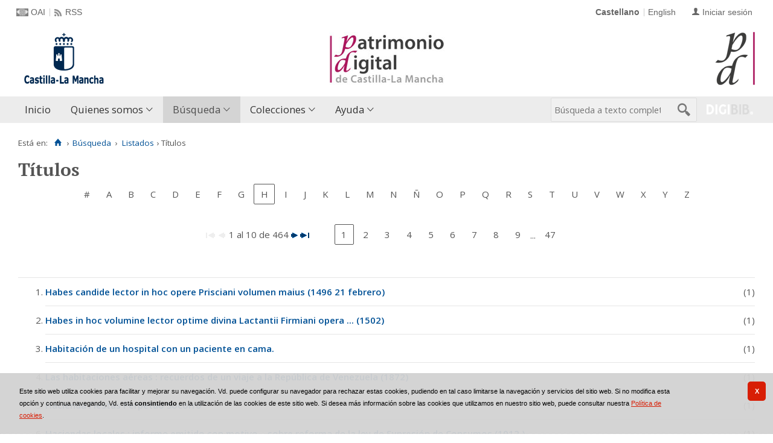

--- FILE ---
content_type: text/html;charset=UTF-8
request_url: https://patrimoniodigital.castillalamancha.es/es/consulta/indice_campo.do?campo=idtitulo&posicion=1&letra=H
body_size: 8345
content:
<!DOCTYPE html>
<html lang="es">
<head>
               
        
        
        
        
 
 

   
   
  

   
   
 
 

    
        
    <meta charset="UTF-8">
<meta http-equiv="Content-Type" content="text/html; charset=UTF-8" />

    
        <script type="text/javascript" src="/ruxitagentjs_ICA7NVfqrux_10327251022105625.js" data-dtconfig="app=6d28c5ca9a4e1ef9|owasp=1|featureHash=ICA7NVfqrux|rdnt=1|uxrgce=1|cuc=zd8e90he|mel=100000|expw=1|dpvc=1|lastModification=1768993138135|postfix=zd8e90he|tp=500,50,0|srbbv=2|agentUri=/ruxitagentjs_ICA7NVfqrux_10327251022105625.js|reportUrl=/rb_bf82769wsq|rid=RID_818810603|rpid=-1514771671|domain=castillalamancha.es"></script><script>
        window.root = "..";
        window.root_i18n = "../../i18n";
        window.root_noi18n = "../..";
        window.rootBase = "../..";
        window.debug = false;
        window.embed = false;
        window.lang = "es";
        window.webPortal= "public";
        window.prefijoWeb = "https://patrimoniodigital.castillalamancha.es/es/";         window.prefijoWebNoLang = "https://patrimoniodigital.castillalamancha.es/";         window.prefijoWebMultiidioma = "https://patrimoniodigital.castillalamancha.es/es/";     </script>

        
            <title>Patrimonio Digital de Castilla-La Mancha &gt; 
                                     Búsqueda
                                &rsaquo;
                            Listados
                                &rsaquo;
                            Títulos
            </title>

        <link href="../../i18n/css/fonts/OpenSans.css" rel="stylesheet">

    <link href="../../i18n/css/fonts/PTSerif.css" rel="stylesheet">


    <link href="../../i18n/css/fonts/ionicons.css" rel="stylesheet">

        

<script src="../../js/clientinfo.js"></script>
<script>
  ClientInfo.setDetectedBrowser("CHROME");
  ClientInfo.setMajorVersion(parseInt("131"));
  ClientInfo.setDetectedOS("OSX");
  ClientInfo.setMobile(false);
</script>

<script src="../../js/vendor/jquery.min.js"></script>
<script src="../../js/vendor/jquery-ui.min.js"></script>
<script>jQuery.noConflict();</script>


<script src="../../js/vendor/clipboard.min.js"></script>
<script defer src="../../js/vendor/bootstrap_vm.js"></script>

<script defer src="../../js/vendor/moment-with-locales.min.js"></script>
<script defer src="../../js/vendor/chosen.jquery.min.js"></script>

<script src="../../js/comun/digiweb.js?v=dba9c9c1"></script>

<script defer src="../../js/main.js?v=dba9c9c1"></script>

        

        
              

                    
                             
         
 
            
            
            <script src="../../i18n/js/accessible_menu.js"></script>
    
        <link href="../../i18n/css/comun/comun_base.css" rel="stylesheet" >
    <link href="../../i18n/css/comun/comun_all.css" rel="stylesheet" >

<link href="../../i18n/css/stylecookies.css" rel="stylesheet" >


        

            <script src="../../i18n/js/comun_all.js"></script>
    
        
    <script>
        (function() {
            jQuery(document).ready(function(){
                jQuery.post("../accesos/registrar_primera_visita.do");
            });
        })();
    </script>
    
        <link href="../../i18n/css/estilos_personalizacion.css" rel="stylesheet" type="text/css" />
<link rel="alternate" type="application/rss+xml" title="RSS" href="../perfiles/rss.do?id=0" />
<link rel="alternate" type="application/rss+xml" title="RSS Noticias" href="../cms/rss.do?id=novedades/noticias" />

<meta name="DC.title" lang="es" content="Patrimonio Digital de Castilla-La Mancha"/> 
<meta name="DC.title" lang="en" content="Patrimonio Digital de Castilla-La Mancha"/> 
<meta name="DC.subject" lang="es" content="Biblioteca Digital; Biblioteca Virtual; Red de Bibliotecas de Castilla-La Mancha; Manuscritos; Fotografías; Planos; Carteles; Cartografía; Historia; Castilla-La Mancha; España; Europa; Hemeroteca; Publicaciones seriadas; Publicaciones periódicas; Prensa; Digitalización; Preservación; Europeana Data Model; EDM; Linked Open Data; RDF; OAI-PMH; Libros impresos; Libros antiguos; Folletos;  Revistas; Periódicos; Materiales gráficos; Grabados; Láminas; Bibliotecas Públicas del Estado; Biblioteca de Castilla-La Mancha; Colección Borbón-Lorenzana; Videograbaciones; Grabaciones sonoras; Fondos audiovisuales; Fondos sonoros; Tradición oral; Historia oral; Archivo de la Imagen; Archivo de la Palabra; Archivos Históricos Provinciales; Archivos Históricos Provinciales de Castilla-La Mancha; Fondos fotográficos; Colecciones fotográficas; Fotografía histórica; Fondo Rodríguez; Casa Rodríguez; Pedro Román; Fondo Luis Escobar; Fondo Julián Collado; Fondo Brigadas Internacionales; Asociación de Amigos de las Brigadas Internacionales; AABI; General Walter; Hans Landauer; Fondo Goñi; Agrupación Fotográfica de Guadalajara; Fondo los Legados de la Tierra"/>
<meta name="DC.subject" lang="en" content="Digital Library; Virtual Library; Red de Bibliotecas de Castilla-La Mancha; Manuscripts; Photographs; Plans; Posters; Cartography; History; Castilla-La Mancha; Spain; Europe; Newspaper Library; Serials; Periódicals; Press; Digitization; Preservation; Europeana Data Model; EDM; Linked Open Data; RDF; OAI-PMH; Books; Old books; Ephemera;  Magazines; Graphic Materials; Engravings; Bibliotecas Públicas del Estado; Biblioteca de Castilla-La Mancha; Colección Borbón-Lorenzana; Videos; Sound recordings; Oral tradition; Oral History; Archivo de la Imagen; Archivo de la Palabra; Archivos Históricos Provinciales; Archivos Históricos Provinciales de Castilla-La Mancha; Photographic collections; Historical photography; Fondo Rodríguez; Casa Rodríguez; Pedro Román; Fondo Luis Escobar; Fondo Julián Collado; Fondo Brigadas Internacionales; Asociación de Amigos de las Brigadas Internacionales; AABI; General Walter; Hans Landauer; Fondo Goñi; Agrupación Fotográfica de Guadalajara; Legados de la Tierra"/>
<meta name="DC.description" lang="es" content="Descubre fondos bibliográficos y documentos antiguos, valiosos y curiosos digitalizados en el repositorio Patrimonio Digital de Castilla-La Mancha, formado por el Biblioteca Digital de Castilla-La Mancha, el Archivo de la Imagen y el Archivo de la Palabra, en su misión de difundir y preservar digitalmente el riquísimo acervo bibliográfico y documental que se conserva en archivos y bibliotecas. Gracias a la digitalización y a la asignación de metadatos se da un importante paso hacia la preservación digital de unos materiales bibliográficos y documentales al facilitar su consulta y difusión sin que los materiales originales sufran deterioros causados por el uso."/>
<meta name="DC.description" lang="en" content="Bibliographic collections and ancient, valuable and curious documents digitized can be discovered in Patrimonio Digital de Castilla-La Mancha repository, composeded by Biblioteca Digital de Castilla-La Mancha, Archivo de la Imagen and Archivo de la palabra, in its mission to digitally disseminate and preserve the very rich bibliographic and documentary collections kept in archives and libraries. Thanks to digitization and the metadata assignment an important step is taken towards the digital preservation of bibliographic and documentary materials by improve the search and dissemination without the original materials suffering deterioration by use." />
<meta name="DC.language" content="es" />
<meta name="DC.language" content="en" />
<meta name="DC.coverage" content="Castilla-La Mancha" />
<meta name="DC.creator" lang="es" content="Consejería de Educación, Cultura y Deportes. Viceconsejería de Cultura y Deportes"/>
<meta name="DC.creator" lang="en" content="Council of Education, Culture and Sports. Vice Council of Culture and Sports"/>
<meta name="DC.publisher" lang="es" content="DIGIBÍS"/>
<meta name="DC.date" scheme="DCTERMS.W3CDTF" content="2008-10-30"/>
<meta name="DC.type" scheme="DCTERMS.DCMIType" content="Text"/>
<meta name="DC.type" scheme="DCTERMS.DCMIType" content="Image"/>
<meta name="DC.format" content="text/html; charset=UTF-8"/>
<meta name="DC.identifier" scheme="DCTERMS.URI" content="https://patrimoniodigital.castillalamancha.es/" />

<!-- Para Twitter Card -->
<meta name="twitter:card" content="summary" />
<meta name="twitter:title" content="Biblioteca Digital de Castilla-La Mancha" />
<meta name="twitter:description" content="Descubre fondos bibliográficos y documentos antiguos, valiosos y curiosos digitalizados en el repositorio Patrimonio Digital de Castilla-La Mancha, formado por la Biblioteca Digital de Castilla-La Mancha, el Archivo de la Imagen y el Archivo de la Palabra, en su misión de difundir y preservar digitalmente el riquísimo acervo bibliográfico y documental que se conserva en archivos y bibliotecas. Gracias a la digitalización y a la asignación de metadatos se da un importante paso hacia la preservación digital de unos materiales bibliográficos y documentales al facilitar su consulta y difusión sin que los materiales originales sufran deterioros causados por el uso."/>
<meta name="twitter:image:src" content="https://patrimoniodigital.castillalamancha.es/i18n/img/header/logo.png" />

<!-- Para Facebook y otros -->
<meta property="og:type" content="website" />
<meta property="og:title" content="Biblioteca Digital de Castilla-La Mancha" />
<meta property="og:description" content="Descubre fondos bibliográficos y documentos antiguos, valiosos y curiosos digitalizados en el repositorio Patrimonio Digital de Castilla-La Mancha, formado por la Biblioteca Digital de Castilla-La Mancha, el Archivo de la Imagen y el Archivo de la Palabra, en su misión de difundir y preservar digitalmente el riquísimo acervo bibliográfico y documental que se conserva en archivos y bibliotecas. Gracias a la digitalización y a la asignación de metadatos se da un importante paso hacia la preservación digital de unos materiales bibliográficos y documentales al facilitar su consulta y difusión sin que los materiales originales sufran deterioros causados por el uso."/>
<meta property="og:image" content="https://patrimoniodigital.castillalamancha.es/i18n/img/header/logo.png" />
<meta property="og:url" content="https://patrimoniodigital.castillalamancha.es/" />

<link rel="icon" href="../../i18n/img/favicon/favicon.ico" type="image/x-icon" >
<link rel="icon" href="../../i18n/img/favicon/favicon.svg" type="image/svg+xml" > 
<link rel="icon" sizes="32x32" href="../../i18n/img/favicon/favicon-32x32.png" type="image/png" >
<link rel="apple-touch-icon" sizes="180x180" href="../../i18n/img/favicon/apple-touch-icon.png" >
<link rel="mask-icon" href="../../i18n/img/favicon/safari-pinned-tab.svg" color="#203965">
<link rel="manifest" href="../../i18n/img/favicon/manifest.json" >
<meta name="msapplication-config" content="../../i18n/img/favicon/browserconfig.xml" >

                                                                    

                                        
    <script src="../../i18n/../js/comun/toggleContainer.js"></script>
                <script src="../../i18n/js/cookies.min.js"></script>
                    <script src="../js/cookies.cdata.js"></script>
                
                                        <link rel="stylesheet" href="../../css/default/main.css">
                
    <link href="../../i18n/css/indices.css" rel="stylesheet" type="text/css" />
</head>

<body>
    







        
       
            
        <div id="pagina">
    
             <div id="menu_public">      <div id="menu_lista_titulos">     
            <div class="pre-header">
    <div class="content--wide">
                

<ul class="pre-header__list utility-links">
<li class="pre-header__item"><a class="pre-header__link oai" href="../ayuda/oai.do" title="Repositorio OAI" ><span>OAI</span></a></li><li class="pre-header__item"><a class="pre-header__link rss" href="../ayuda/rss.do" title="RSS del Catálogo" ><span>RSS</span></a></li></ul>
                            
                    



<ul class="pre-header__list dropdown login__link">
  <li class="pre-header__item"><a class="pre-header__link user icon-text" href="..&#x2f;seguridad&#x2f;form_login.do&#x3f;destino&#x3d;..&#x25;2Fconsulta&#x25;2Findice_campo.do&#x25;3Fcampo&#x25;3Didtitulo&#x25;26posicion&#x25;3D1&#x25;26letra&#x25;3DH"><span>Iniciar sesión</span></a></li></ul>
                            <ul class="pre-header__list languages__list">
                    <li class="pre-header__item languages__item"><span class="pre-header__link languages__link languages__link--selected">Castellano</span></li><li class="pre-header__item languages__item"><a class="pre-header__link languages__link" href="..&#x2f;..&#x2f;en&#x2f;consulta&#x2f;indice_campo.do&#x3f;campo&#x3d;idtitulo&amp;posicion&#x3d;1&amp;letra&#x3d;H" hreflang="en" title="English">English</a></li>            </ul>
    </div>
</div>
<div id="header__wrapper" class="js-header__wrapper">
    
    
        
    <div id="header">
    <div id="header__content" class="content--wide" style='height:96px;background: url(../../i18n/img/header/logo-patrimonio-digital-clm.jpg) #FFF no-repeat top right; background-origin: content-box; background-size: auto 100%;'>
                            <a class="header__logo" href="https://www.castillalamancha.es/" title="Gobierno de Castilla-La Mancha"  target="_blank" style='margin-top: -48px;'>
                <img src="../../i18n/img/header/logo.png" alt="Gobierno de Castilla-La Mancha" height="96">
            </a>
                        <span class="header__title" style='line-height: 96px;'><span class="header__title-inner" style='font-size: 2em;'></span></span>
                                            <a class="header__logo--secondary" href="../../es/inicio/inicio.do" title="Patrimonio Digital de Castilla-La Mancha"  style='margin-top: 4px;' >
                    <img src="../../i18n/img/header/logo-secundary.png" alt="Patrimonio Digital de Castilla-La Mancha" height="88">
                </a>
                        </div>
</div>

        <div id="navbar">
        <div class="content--wide">
                            



    <div role="navigation" aria-label="Menú principal" class="main-nav">
                    <ul role="menubar" aria-hidden="false" class="main-nav__list">
                                                                            
                                                
                                
                                                
                                                
                <li class="main-nav__item " role="menuitem" aria-haspopup="false">
                                                                                        <a href="..&#x2f;inicio&#x2f;inicio.do"  class="main-nav__link"  tabindex="0">Inicio</a>
                                                                            </li>
                                                                    
                                                
                                
                                                
                                                
                <li class="main-nav__item hasdropdown " role="menuitem" aria-haspopup="true">
                            <a href="#"  class="main-nav__link"  tabindex="0">Quienes somos</a>
                                                                                    <ul role="menu" class="main-nav__dropdown">
                                                                                        
                                                
                                
                                                
                                                
                <li class="main-nav__subitem " role="menuitem" aria-haspopup="false">
                                                                            <a href="..&#x2f;contenido&#x2f;presentacion.do"  class="main-nav__sublink"  tabindex="-1">Presentación</a>
                                                                            </li>
                                                                    
                                                
                                
                                                
                                                
                <li class="main-nav__subitem " role="menuitem" aria-haspopup="false">
                                                                            <a href="..&#x2f;contenido&#x2f;contenidos.do"  class="main-nav__sublink"  tabindex="-1">Contenidos</a>
                                                                            </li>
                                                                    
                                                
                                
                                                
                                                
                <li class="main-nav__subitem " role="menuitem" aria-haspopup="false">
                                                                            <a href="..&#x2f;contenido&#x2f;colaboradores.do"  class="main-nav__sublink"  tabindex="-1">Colaboradores</a>
                                                                            </li>
                                                                    
                                                
                                
                                                
                                                
                <li class="main-nav__subitem " role="menuitem" aria-haspopup="false">
                                                                            <a href="..&#x2f;estadisticas&#x2f;estadisticas.do"  class="main-nav__sublink"  tabindex="-1">Estadísticas</a>
                                                                            </li>
                                                                    
                                                
                                
                                                
                                                
                <li class="main-nav__subitem " role="menuitem" aria-haspopup="false">
                                                                            <a href="..&#x2f;contenido&#x2f;condiciones_de_uso.do"  class="main-nav__sublink"  tabindex="-1">Condiciones de uso</a>
                                                                            </li>
                                                </ul>
                                    </li>
                                                                                                                                                                        
                                                                
                                
                                                
                                                
                <li class="main-nav__item active hasdropdown " role="menuitem" aria-haspopup="true">
                            <a href="#"  class="main-nav__link"  tabindex="0">Búsqueda</a>
                                                                                    <ul role="menu" class="main-nav__dropdown">
                                                                                        
                                                
                                
                                                
                                                
                <li class="main-nav__subitem " role="menuitem" aria-haspopup="false">
                                                                            <a href="..&#x2f;consulta&#x2f;busqueda.do"  class="main-nav__sublink"  tabindex="-1">Búsqueda asistida</a>
                                                                            </li>
                                                                                        
                                                                
                                
                                                
                                                
                <li class="main-nav__subitem active hasdropdown " role="menuitem" aria-haspopup="true">
                            <a href="#"  class="main-nav__sublink"  tabindex="-1">Listados</a>
                                                                                    <ul role="menu" class="main-nav__subdropdown">
                                                                                        
                                                
                                
                                                
                                                
                <li class="main-nav__subitem " role="menuitem" aria-haspopup="false">
                                                                            <a href="..&#x2f;consulta&#x2f;indice_campo.do&#x3f;campo&#x3d;idautor"  class="main-nav__sublink"  tabindex="-1">Autores</a>
                                                                            </li>
                                                                    
                                                                
                                
                                                
                                                
                <li class="main-nav__subitem active " role="menuitem" aria-haspopup="false">
                                                                            <a href="..&#x2f;consulta&#x2f;indice_campo.do&#x3f;campo&#x3d;idtitulo"  class="main-nav__sublink"  tabindex="-1">Títulos</a>
                                                                            </li>
                                                                    
                                                
                                
                                                
                                                
                <li class="main-nav__subitem " role="menuitem" aria-haspopup="false">
                                                                            <a href="..&#x2f;consulta&#x2f;indices.do&#x3f;idTema&#x3d;2&amp;idRoot&#x3d;2&amp;nivel_arbol&#x3d;1"  class="main-nav__sublink"  tabindex="-1">Lugares</a>
                                                                            </li>
                                                                    
                                                
                                
                                                
                                                
                <li class="main-nav__subitem " role="menuitem" aria-haspopup="false">
                                                                            <a href="..&#x2f;consulta&#x2f;indice_campo.do&#x3f;campo&#x3d;idmateria"  class="main-nav__sublink"  tabindex="-1">Materias</a>
                                                                            </li>
                                                                    </ul>
                                    </li>
                                                                    </ul>
                                    </li>
                                                                    
                                                
                                
                                                
                                                
                <li class="main-nav__item hasdropdown " role="menuitem" aria-haspopup="true">
                            <a href="#"  class="main-nav__link"  tabindex="0">Colecciones</a>
                                                                                    <ul role="menu" class="main-nav__dropdown">
                                                                                        
                                                
                                
                                                
                                                
                <li class="main-nav__subitem hasdropdown " role="menuitem" aria-haspopup="true">
                            <a href="#"  class="main-nav__sublink"  tabindex="-1">Hemeroteca</a>
                                                                                    <ul role="menu" class="main-nav__subdropdown">
                                                                                        
                                                
                                
                                                
                                                
                <li class="main-nav__subitem " role="menuitem" aria-haspopup="false">
                                                                            <a href="..&#x2f;publicaciones&#x2f;listar_cabeceras.do"  class="main-nav__sublink"  tabindex="-1">Listado de publicaciones</a>
                                                                            </li>
                                                                    
                                                
                                
                                                
                                                
                <li class="main-nav__subitem " role="menuitem" aria-haspopup="false">
                                                                            <a href="..&#x2f;publicaciones&#x2f;listar_numeros.do"  class="main-nav__sublink"  tabindex="-1">Búsqueda por calendario</a>
                                                                            </li>
                                                </ul>
                                    </li>
                                                                    
                                                
                                
                                                
                                                
                <li class="main-nav__subitem " role="menuitem" aria-haspopup="false">
                                                                            <a href="..&#x2f;consulta&#x2f;navegacionSecciones.do"  class="main-nav__sublink"  tabindex="-1">Secciones</a>
                                                                            </li>
                                                                                        
                                                
                                
                                                
                                                
                <li class="main-nav__subitem " role="menuitem" aria-haspopup="false">
                                                                            <a href="..&#x2f;contenido&#x2f;exposiciones_virtuales.do"  class="main-nav__sublink"  tabindex="-1">Exposiciones Virtuales</a>
                                                                            </li>
                                                </ul>
                                    </li>
                                                                    
                                                
                                
                                                
                                                
                <li class="main-nav__item hasdropdown " role="menuitem" aria-haspopup="true">
                            <a href="#"  class="main-nav__link"  tabindex="0">Ayuda</a>
                                                                                    <ul role="menu" class="main-nav__dropdown">
                                                                                        
                                                
                                
                                                
                                                
                <li class="main-nav__subitem " role="menuitem" aria-haspopup="false">
                                                                            <a href="..&#x2f;contenido&#x2f;como_buscar.do"  class="main-nav__sublink"  tabindex="-1">Cómo buscar</a>
                                                                            </li>
                                                                    
                                                
                                
                                                
                                                
                <li class="main-nav__subitem " role="menuitem" aria-haspopup="false">
                                                                            <a href="..&#x2f;contenido&#x2f;faq.do"  class="main-nav__sublink"  tabindex="-1">Preguntas frecuentes</a>
                                                                            </li>
                                                </ul>
                                    </li>
                                                                                                                                                                                                                        </ul>
            </div>

                        <div id="nav-tools">
    <div id="nav-search">
                                <div id="nav-search-field">
                <div class="main-search">
                <form id="nav-search-form" name="nav-search-form" action="../consulta/resultados_ocr.do"
                 method="post" rel="nofollow"     >
            
                                        <input type="hidden" name="general_ocr" value="on" />
                                <label for="nav-search-textbox" class="no_soy_visible">Búsqueda a texto completo</label>
        <input type="search" id="nav-search-textbox" name="busq_general" value="" maxlength="128" placeholder="Búsqueda a texto completo"/>

                <input type="submit" id="nav-search-submit" class="submit_boton" value="&#xf2f5;"/>
        </form>
</div>            </div>
                    <ul role="menu" aria-hidden="false" id="nav-search-history" class="main-nav__list"></ul>
    <script src="../../js/queryHistory.js"></script>
    <script>
        "use strict";
        jQuery(document).ready(function() {
            var options = {
              command: "../query/history.do",
              selector: '#nav-search-history',
              title: 'Últimas búsquedas'
            }
            dgb.queryHistory.init(options);
        });
    </script>
    </div>
        <div id="nav-product-logo">
        <a tabindex="-1" href="http://www.digibis.com/software/digibib" target="_blank" title="Sistema Digital de Gestión de Bibliotecas">
            <img src="../../i18n/img/header/digibib_logo.png" alt="DIGIBIB"/>
        </a>
    </div>
</div>
        </div>
    </div>
</div>
    
    <div id="pagina_contenido0">
        
    <div id="pagina_contenido">
                <div id="nav_secondary"> 
            <div class="nav_secondary__content"> 
                <div id="web_route">
                    <span class="span_web_route">
                        <span class="pre-label">Está en:</span>
                        <a class="icon web-route__home" href="../../es/inicio/inicio.do" title="Inicio" aria-label="Inicio"></a>
                        
                                                                            <span class="separator">&rsaquo;</span>
                            
                                       <span class="webroute_primero">
                       <a href="#"  tabindex="0">Búsqueda</a>
                  <span class="separator">&rsaquo;</span>
               </span>
                                                      <a href="#"  tabindex="0">Listados</a>
                                   &rsaquo;
                               <span class="webroute_current">Títulos</span>
                                                                              
                   </span>
                </div>
                           </div>
        </div>
        
                <div id="contenido"  class="contenido_public"  role="main">
            
                                              

        
                
            
    
    
    <h1 title="T&iacute;tulos">T&iacute;tulos</h1>
    
        <div id="indice_campo_idtitulo">
        <div id="indice_campo">
                        








<div class="nav_marco">
            
    <div class="nav_letras">
                                    <span class="nav_letra_impar">
            
                                            <span class="enlace_cambio"><a title="Datos que comienzan por caracteres numéricos o no alfabéticos" href="../consulta/indice_campo.do?campo=idtitulo&amp;posicion=1&amp;letra=%23" class="boton_texto" id="boton_letra_almohadilla">#</a></span>
            
            </span>
                                    <span class="nav_letra_par">
            
                                                <span class="enlace_cambio">                                             <span class="boton_letraA">
                                        <a href="../consulta/indice_campo.do?campo=idtitulo&amp;posicion=1&amp;letra=A"             class="boton_texto" id='boton_letraA'>
                A</a>
                </span>
</span>
            
            </span>
                                    <span class="nav_letra_impar">
            
                                                <span class="enlace_cambio">                                            <span class="boton_letraB">
                                        <a href="../consulta/indice_campo.do?campo=idtitulo&amp;posicion=1&amp;letra=B"             class="boton_texto" id='boton_letraB'>
                B</a>
                </span>
</span>
            
            </span>
                                    <span class="nav_letra_par">
            
                                                <span class="enlace_cambio">                                            <span class="boton_letraC">
                                        <a href="../consulta/indice_campo.do?campo=idtitulo&amp;posicion=1&amp;letra=C"             class="boton_texto" id='boton_letraC'>
                C</a>
                </span>
</span>
            
            </span>
                                    <span class="nav_letra_impar">
            
                                                <span class="enlace_cambio">                                            <span class="boton_letraD">
                                        <a href="../consulta/indice_campo.do?campo=idtitulo&amp;posicion=1&amp;letra=D"             class="boton_texto" id='boton_letraD'>
                D</a>
                </span>
</span>
            
            </span>
                                    <span class="nav_letra_par">
            
                                                <span class="enlace_cambio">                                            <span class="boton_letraE">
                                        <a href="../consulta/indice_campo.do?campo=idtitulo&amp;posicion=1&amp;letra=E"             class="boton_texto" id='boton_letraE'>
                E</a>
                </span>
</span>
            
            </span>
                                    <span class="nav_letra_impar">
            
                                                <span class="enlace_cambio">                                            <span class="boton_letraF">
                                        <a href="../consulta/indice_campo.do?campo=idtitulo&amp;posicion=1&amp;letra=F"             class="boton_texto" id='boton_letraF'>
                F</a>
                </span>
</span>
            
            </span>
                                    <span class="nav_letra_par">
            
                                                <span class="enlace_cambio">                                            <span class="boton_letraG">
                                        <a href="../consulta/indice_campo.do?campo=idtitulo&amp;posicion=1&amp;letra=G"             class="boton_texto" id='boton_letraG'>
                G</a>
                </span>
</span>
            
            </span>
                                    <span class="nav_letra_impar">
            
                            <span class="pagina_actual">H</span>
            
            </span>
                                    <span class="nav_letra_par">
            
                                                <span class="enlace_cambio">                                            <span class="boton_letraI">
                                        <a href="../consulta/indice_campo.do?campo=idtitulo&amp;posicion=1&amp;letra=I"             class="boton_texto" id='boton_letraI'>
                I</a>
                </span>
</span>
            
            </span>
                                    <span class="nav_letra_impar">
            
                                                <span class="enlace_cambio">                                            <span class="boton_letraJ">
                                        <a href="../consulta/indice_campo.do?campo=idtitulo&amp;posicion=1&amp;letra=J"             class="boton_texto" id='boton_letraJ'>
                J</a>
                </span>
</span>
            
            </span>
                                    <span class="nav_letra_par">
            
                                                <span class="enlace_cambio">                                            <span class="boton_letraK">
                                        <a href="../consulta/indice_campo.do?campo=idtitulo&amp;posicion=1&amp;letra=K"             class="boton_texto" id='boton_letraK'>
                K</a>
                </span>
</span>
            
            </span>
                                    <span class="nav_letra_impar">
            
                                                <span class="enlace_cambio">                                            <span class="boton_letraL">
                                        <a href="../consulta/indice_campo.do?campo=idtitulo&amp;posicion=1&amp;letra=L"             class="boton_texto" id='boton_letraL'>
                L</a>
                </span>
</span>
            
            </span>
                                    <span class="nav_letra_par">
            
                                                <span class="enlace_cambio">                                            <span class="boton_letraM">
                                        <a href="../consulta/indice_campo.do?campo=idtitulo&amp;posicion=1&amp;letra=M"             class="boton_texto" id='boton_letraM'>
                M</a>
                </span>
</span>
            
            </span>
                                    <span class="nav_letra_impar">
            
                                                <span class="enlace_cambio">                                            <span class="boton_letraN">
                                        <a href="../consulta/indice_campo.do?campo=idtitulo&amp;posicion=1&amp;letra=N"             class="boton_texto" id='boton_letraN'>
                N</a>
                </span>
</span>
            
            </span>
                                    <span class="nav_letra_par">
            
                                                 <span class="enlace_cambio">                                            <span class="boton_letraNN">
                                        <a href="../consulta/indice_campo.do?campo=idtitulo&amp;posicion=1&amp;letra=%C3%91"             class="boton_texto" id='boton_letraNN'>
                Ñ</a>
                </span>
</span>
            
            </span>
                                    <span class="nav_letra_impar">
            
                                                <span class="enlace_cambio">                                            <span class="boton_letraO">
                                        <a href="../consulta/indice_campo.do?campo=idtitulo&amp;posicion=1&amp;letra=O"             class="boton_texto" id='boton_letraO'>
                O</a>
                </span>
</span>
            
            </span>
                                    <span class="nav_letra_par">
            
                                                <span class="enlace_cambio">                                            <span class="boton_letraP">
                                        <a href="../consulta/indice_campo.do?campo=idtitulo&amp;posicion=1&amp;letra=P"             class="boton_texto" id='boton_letraP'>
                P</a>
                </span>
</span>
            
            </span>
                                    <span class="nav_letra_impar">
            
                                                <span class="enlace_cambio">                                            <span class="boton_letraQ">
                                        <a href="../consulta/indice_campo.do?campo=idtitulo&amp;posicion=1&amp;letra=Q"             class="boton_texto" id='boton_letraQ'>
                Q</a>
                </span>
</span>
            
            </span>
                                    <span class="nav_letra_par">
            
                                                <span class="enlace_cambio">                                            <span class="boton_letraR">
                                        <a href="../consulta/indice_campo.do?campo=idtitulo&amp;posicion=1&amp;letra=R"             class="boton_texto" id='boton_letraR'>
                R</a>
                </span>
</span>
            
            </span>
                                    <span class="nav_letra_impar">
            
                                                <span class="enlace_cambio">                                            <span class="boton_letraS">
                                        <a href="../consulta/indice_campo.do?campo=idtitulo&amp;posicion=1&amp;letra=S"             class="boton_texto" id='boton_letraS'>
                S</a>
                </span>
</span>
            
            </span>
                                    <span class="nav_letra_par">
            
                                                <span class="enlace_cambio">                                            <span class="boton_letraT">
                                        <a href="../consulta/indice_campo.do?campo=idtitulo&amp;posicion=1&amp;letra=T"             class="boton_texto" id='boton_letraT'>
                T</a>
                </span>
</span>
            
            </span>
                                    <span class="nav_letra_impar">
            
                                                <span class="enlace_cambio">                                            <span class="boton_letraU">
                                        <a href="../consulta/indice_campo.do?campo=idtitulo&amp;posicion=1&amp;letra=U"             class="boton_texto" id='boton_letraU'>
                U</a>
                </span>
</span>
            
            </span>
                                    <span class="nav_letra_par">
            
                                                <span class="enlace_cambio">                                            <span class="boton_letraV">
                                        <a href="../consulta/indice_campo.do?campo=idtitulo&amp;posicion=1&amp;letra=V"             class="boton_texto" id='boton_letraV'>
                V</a>
                </span>
</span>
            
            </span>
                                    <span class="nav_letra_impar">
            
                                                <span class="enlace_cambio">                                            <span class="boton_letraW">
                                        <a href="../consulta/indice_campo.do?campo=idtitulo&amp;posicion=1&amp;letra=W"             class="boton_texto" id='boton_letraW'>
                W</a>
                </span>
</span>
            
            </span>
                                    <span class="nav_letra_par">
            
                                                <span class="enlace_cambio">                                            <span class="boton_letraX">
                                        <a href="../consulta/indice_campo.do?campo=idtitulo&amp;posicion=1&amp;letra=X"             class="boton_texto" id='boton_letraX'>
                X</a>
                </span>
</span>
            
            </span>
                                    <span class="nav_letra_impar">
            
                                                <span class="enlace_cambio">                                            <span class="boton_letraY">
                                        <a href="../consulta/indice_campo.do?campo=idtitulo&amp;posicion=1&amp;letra=Y"             class="boton_texto" id='boton_letraY'>
                Y</a>
                </span>
</span>
            
            </span>
                                    <span class="nav_letra_par">
            
                                                <span class="enlace_cambio">                                            <span class="boton_letraZ">
                                        <a href="../consulta/indice_campo.do?campo=idtitulo&amp;posicion=1&amp;letra=Z"             class="boton_texto" id='boton_letraZ'>
                Z</a>
                </span>
</span>
            
            </span>
            </div>
    
            <div class="vacio">&nbsp;</div>
                <div class="nav_paginas">
                <span class="nav_atras">
                            <span class="enlace_cambio deshabilitado"><img alt="Botón primero deshabilitado" src="../../i18n/img/botones/primero_des.gif" /></span>                           
                <span class="enlace_cambio deshabilitado"><img alt="Botón anterior deshabilitado" src="../../i18n/img/botones/ant_des.gif" /></span>
                    </span>

        <span class="nav_descrip">
                            1 al 10 de 464
                    </span>

        <span class="nav_alante">
                                <span class="enlace_cambio">                                             <span class="boton_siguiente">
                                        <a href="../consulta/indice_campo.do?campo=idtitulo&amp;posicion=11&amp;letra=H"                         class="boton_imagen" id='boton_siguiente'>
                <img name="siguiente_27" alt="Siguiente" title="Siguiente" src="../../i18n/img/botones/siguiente.gif"></a>
                            </span>
</span>
                    <span class="enlace_cambio">                                             <span class="boton_ultimo">
                                        <a href="../consulta/indice_campo.do?campo=idtitulo&amp;posicion=461&amp;letra=H"                         class="boton_imagen" id='boton_ultimo'>
                <img name="ultimo_28" alt="Último" title="Último" src="../../i18n/img/botones/ultimo.gif"></a>
                            </span>
</span>
                    </span>

                                                    <span class="nav_pagina_directo">
                                                                                                                                    <span class="pagina_actual">1</span>
                                                                                                    <span class="enlace_cambio">                                            <span class="boton_pagina2">
                                        <a href="../consulta/indice_campo.do?campo=idtitulo&amp;posicion=11&amp;letra=H"             class="boton_texto" id='boton_pagina2'>
                2</a>
                </span>
</span>
                                                                                                    <span class="enlace_cambio">                                            <span class="boton_pagina3">
                                        <a href="../consulta/indice_campo.do?campo=idtitulo&amp;posicion=21&amp;letra=H"             class="boton_texto" id='boton_pagina3'>
                3</a>
                </span>
</span>
                                                                                                    <span class="enlace_cambio">                                            <span class="boton_pagina4">
                                        <a href="../consulta/indice_campo.do?campo=idtitulo&amp;posicion=31&amp;letra=H"             class="boton_texto" id='boton_pagina4'>
                4</a>
                </span>
</span>
                                                                                                    <span class="enlace_cambio">                                            <span class="boton_pagina5">
                                        <a href="../consulta/indice_campo.do?campo=idtitulo&amp;posicion=41&amp;letra=H"             class="boton_texto" id='boton_pagina5'>
                5</a>
                </span>
</span>
                                                                                                    <span class="enlace_cambio">                                            <span class="boton_pagina6">
                                        <a href="../consulta/indice_campo.do?campo=idtitulo&amp;posicion=51&amp;letra=H"             class="boton_texto" id='boton_pagina6'>
                6</a>
                </span>
</span>
                                                                                                    <span class="enlace_cambio">                                            <span class="boton_pagina7">
                                        <a href="../consulta/indice_campo.do?campo=idtitulo&amp;posicion=61&amp;letra=H"             class="boton_texto" id='boton_pagina7'>
                7</a>
                </span>
</span>
                                                                                                    <span class="enlace_cambio">                                            <span class="boton_pagina8">
                                        <a href="../consulta/indice_campo.do?campo=idtitulo&amp;posicion=71&amp;letra=H"             class="boton_texto" id='boton_pagina8'>
                8</a>
                </span>
</span>
                                                                                                    <span class="enlace_cambio">                                            <span class="boton_pagina9">
                                        <a href="../consulta/indice_campo.do?campo=idtitulo&amp;posicion=81&amp;letra=H"             class="boton_texto" id='boton_pagina9'>
                9</a>
                </span>
</span>
                                                                 ...                                                 <span class="enlace_cambio">                                            <span class="boton_pagina47">
                                        <a href="../consulta/indice_campo.do?campo=idtitulo&amp;posicion=461&amp;letra=H"             class="boton_texto" id='boton_pagina47'>
                47</a>
                </span>
</span>
                                    </span>
                                    </div>
    
                
                                                            <ol class="nav_registros" id='nav_registros'>
                    
                                    
                                    
                                            
                                    <li class="nav_registro_impar nav_registro">

                                    
                                    <a href="../consulta/busqueda_referencia.do?campo=idtitulo&amp;idValor=9439" class="estatico">Habes candide lector in hoc opere Prisciani volumen maius  (1496 21 febrero)</a>
<span class="numero_registros">(1)</span>
                
                                    </li>
                                                            
                                    <li class="nav_registro_par nav_registro">

                                    
                                    <a href="../consulta/busqueda_referencia.do?campo=idtitulo&amp;idValor=8603" class="estatico">Habes in hoc volumine lector optime divina Lactantii Firmiani opera ...  (1502)</a>
<span class="numero_registros">(1)</span>
                
                                    </li>
                                                            
                                    <li class="nav_registro_impar nav_registro">

                                    
                                    <a href="../consulta/busqueda_referencia.do?campo=idtitulo&amp;idValor=42309" class="estatico">Habitación de un hospital con un paciente en cama.</a>
<span class="numero_registros">(1)</span>
                
                                    </li>
                                                            
                                    <li class="nav_registro_par nav_registro">

                                    
                                    <a href="../consulta/busqueda_referencia.do?campo=idtitulo&amp;idValor=161194" class="estatico">Las habitaciones aéreas  : recuerdos de un viaje a la República de Venezuela (1872)</a>
<span class="numero_registros">(1)</span>
                
                                    </li>
                                                            
                                    <li class="nav_registro_impar nav_registro">

                                    
                                    <a href="../consulta/busqueda_referencia.do?campo=idtitulo&amp;idValor=15813" class="estatico">Hacienda Fiestas Perpetuo Socorro</a>
<span class="numero_registros">(1)</span>
                
                                    </li>
                                                            
                                    <li class="nav_registro_par nav_registro">

                                    
                                    <a href="../consulta/busqueda_referencia.do?campo=idtitulo&amp;idValor=155529" class="estatico">Haciendas locales  : informe emitido con motivo... sobre reforma de la ley de Supresión de Consumos (1912.)</a>
<span class="numero_registros">(1)</span>
                
                                    </li>
                                                            
                                    <li class="nav_registro_impar nav_registro">

                                    
                                    <a href="../consulta/busqueda_referencia.do?campo=idtitulo&amp;idValor=29219" class="estatico">Haciendo buenas relaciones con el Saboya.</a>
<span class="numero_registros">(2)</span>
                
                                    </li>
                                                            
                                    <li class="nav_registro_par nav_registro">

                                    
                                    <a href="../consulta/busqueda_referencia.do?campo=idtitulo&amp;idValor=17152" class="estatico">Haciendo chorizos.</a>
<span class="numero_registros">(2)</span>
                
                                    </li>
                                                            
                                    <li class="nav_registro_impar nav_registro">

                                    
                                    <a href="../consulta/busqueda_referencia.do?campo=idtitulo&amp;idValor=53212" class="estatico">Haciendo esparto en la plaza con el obispo</a>
<span class="numero_registros">(1)</span>
                
                                    </li>
                                                            
                                    <li class="nav_registro_par nav_registro">

                                    
                                    <a href="../consulta/busqueda_referencia.do?campo=idtitulo&amp;idValor=53820" class="estatico">Haciendo flores dulces.</a>
<span class="numero_registros">(1)</span>
                
                                    </li>
                                                </ol>
                
                <div class="nav_paginas2">
                <span class="nav_atras">
                            <span class="enlace_cambio deshabilitado"><img alt="Botón primero deshabilitado" src="../../i18n/img/botones/primero_des.gif" /></span>                           
                <span class="enlace_cambio deshabilitado"><img alt="Botón anterior deshabilitado" src="../../i18n/img/botones/ant_des.gif" /></span>
                    </span>

        <span class="nav_descrip">
                            1 al 10 de 464
                    </span>

        <span class="nav_alante">
                                <span class="enlace_cambio">                                             <span class="boton_siguiente">
                                        <a href="../consulta/indice_campo.do?campo=idtitulo&amp;posicion=11&amp;letra=H"                         class="boton_imagen" >
                <img name="siguiente_38" alt="Siguiente" title="Siguiente" src="../../i18n/img/botones/siguiente.gif"></a>
                            </span>
</span>
                    <span class="enlace_cambio">                                             <span class="boton_ultimo">
                                        <a href="../consulta/indice_campo.do?campo=idtitulo&amp;posicion=461&amp;letra=H"                         class="boton_imagen" >
                <img name="ultimo_39" alt="Último" title="Último" src="../../i18n/img/botones/ultimo.gif"></a>
                            </span>
</span>
                    </span>

                                                    <span class="nav_pagina_directo">
                                                                                                                                    <span class="pagina_actual">1</span>
                                                                                                    <span class="enlace_cambio">                                            <span class="boton_pagina2">
                                        <a href="../consulta/indice_campo.do?campo=idtitulo&amp;posicion=11&amp;letra=H"             class="boton_texto" >
                2</a>
                </span>
</span>
                                                                                                    <span class="enlace_cambio">                                            <span class="boton_pagina3">
                                        <a href="../consulta/indice_campo.do?campo=idtitulo&amp;posicion=21&amp;letra=H"             class="boton_texto" >
                3</a>
                </span>
</span>
                                                                                                    <span class="enlace_cambio">                                            <span class="boton_pagina4">
                                        <a href="../consulta/indice_campo.do?campo=idtitulo&amp;posicion=31&amp;letra=H"             class="boton_texto" >
                4</a>
                </span>
</span>
                                                                                                    <span class="enlace_cambio">                                            <span class="boton_pagina5">
                                        <a href="../consulta/indice_campo.do?campo=idtitulo&amp;posicion=41&amp;letra=H"             class="boton_texto" >
                5</a>
                </span>
</span>
                                                                                                    <span class="enlace_cambio">                                            <span class="boton_pagina6">
                                        <a href="../consulta/indice_campo.do?campo=idtitulo&amp;posicion=51&amp;letra=H"             class="boton_texto" >
                6</a>
                </span>
</span>
                                                                                                    <span class="enlace_cambio">                                            <span class="boton_pagina7">
                                        <a href="../consulta/indice_campo.do?campo=idtitulo&amp;posicion=61&amp;letra=H"             class="boton_texto" >
                7</a>
                </span>
</span>
                                                                                                    <span class="enlace_cambio">                                            <span class="boton_pagina8">
                                        <a href="../consulta/indice_campo.do?campo=idtitulo&amp;posicion=71&amp;letra=H"             class="boton_texto" >
                8</a>
                </span>
</span>
                                                                                                    <span class="enlace_cambio">                                            <span class="boton_pagina9">
                                        <a href="../consulta/indice_campo.do?campo=idtitulo&amp;posicion=81&amp;letra=H"             class="boton_texto" >
                9</a>
                </span>
</span>
                                                                 ...                                                 <span class="enlace_cambio">                                            <span class="boton_pagina47">
                                        <a href="../consulta/indice_campo.do?campo=idtitulo&amp;posicion=461&amp;letra=H"             class="boton_texto" >
                47</a>
                </span>
</span>
                                    </span>
                                    </div>
            <div class="vacio">&nbsp;</div>
    
            
    <div class="nav_letras2">
                                    <span class="nav_letra_impar">
            
                                            <span class="enlace_cambio"><a title="Datos que comienzan por caracteres numéricos o no alfabéticos" href="../consulta/indice_campo.do?campo=idtitulo&amp;posicion=1&amp;letra=%23" class="boton_texto" id="boton_letra_almohadilla2">#</a></span>
            
            </span>
                                    <span class="nav_letra_par">
            
                                                <span class="enlace_cambio">                                            <span class="boton_letraA">
                                        <a href="../consulta/indice_campo.do?campo=idtitulo&amp;posicion=1&amp;letra=A"             class="boton_texto" >
                A</a>
                </span>
</span>
            
            </span>
                                    <span class="nav_letra_impar">
            
                                                <span class="enlace_cambio">                                            <span class="boton_letraB">
                                        <a href="../consulta/indice_campo.do?campo=idtitulo&amp;posicion=1&amp;letra=B"             class="boton_texto" >
                B</a>
                </span>
</span>
            
            </span>
                                    <span class="nav_letra_par">
            
                                                <span class="enlace_cambio">                                            <span class="boton_letraC">
                                        <a href="../consulta/indice_campo.do?campo=idtitulo&amp;posicion=1&amp;letra=C"             class="boton_texto" >
                C</a>
                </span>
</span>
            
            </span>
                                    <span class="nav_letra_impar">
            
                                                <span class="enlace_cambio">                                            <span class="boton_letraD">
                                        <a href="../consulta/indice_campo.do?campo=idtitulo&amp;posicion=1&amp;letra=D"             class="boton_texto" >
                D</a>
                </span>
</span>
            
            </span>
                                    <span class="nav_letra_par">
            
                                                <span class="enlace_cambio">                                            <span class="boton_letraE">
                                        <a href="../consulta/indice_campo.do?campo=idtitulo&amp;posicion=1&amp;letra=E"             class="boton_texto" >
                E</a>
                </span>
</span>
            
            </span>
                                    <span class="nav_letra_impar">
            
                                                <span class="enlace_cambio">                                            <span class="boton_letraF">
                                        <a href="../consulta/indice_campo.do?campo=idtitulo&amp;posicion=1&amp;letra=F"             class="boton_texto" >
                F</a>
                </span>
</span>
            
            </span>
                                    <span class="nav_letra_par">
            
                                                <span class="enlace_cambio">                                            <span class="boton_letraG">
                                        <a href="../consulta/indice_campo.do?campo=idtitulo&amp;posicion=1&amp;letra=G"             class="boton_texto" >
                G</a>
                </span>
</span>
            
            </span>
                                    <span class="nav_letra_impar">
            
                            <span class="pagina_actual">H</span>
            
            </span>
                                    <span class="nav_letra_par">
            
                                                <span class="enlace_cambio">                                            <span class="boton_letraI">
                                        <a href="../consulta/indice_campo.do?campo=idtitulo&amp;posicion=1&amp;letra=I"             class="boton_texto" >
                I</a>
                </span>
</span>
            
            </span>
                                    <span class="nav_letra_impar">
            
                                                <span class="enlace_cambio">                                            <span class="boton_letraJ">
                                        <a href="../consulta/indice_campo.do?campo=idtitulo&amp;posicion=1&amp;letra=J"             class="boton_texto" >
                J</a>
                </span>
</span>
            
            </span>
                                    <span class="nav_letra_par">
            
                                                <span class="enlace_cambio">                                            <span class="boton_letraK">
                                        <a href="../consulta/indice_campo.do?campo=idtitulo&amp;posicion=1&amp;letra=K"             class="boton_texto" >
                K</a>
                </span>
</span>
            
            </span>
                                    <span class="nav_letra_impar">
            
                                                <span class="enlace_cambio">                                            <span class="boton_letraL">
                                        <a href="../consulta/indice_campo.do?campo=idtitulo&amp;posicion=1&amp;letra=L"             class="boton_texto" >
                L</a>
                </span>
</span>
            
            </span>
                                    <span class="nav_letra_par">
            
                                                <span class="enlace_cambio">                                            <span class="boton_letraM">
                                        <a href="../consulta/indice_campo.do?campo=idtitulo&amp;posicion=1&amp;letra=M"             class="boton_texto" >
                M</a>
                </span>
</span>
            
            </span>
                                    <span class="nav_letra_impar">
            
                                                <span class="enlace_cambio">                                            <span class="boton_letraN">
                                        <a href="../consulta/indice_campo.do?campo=idtitulo&amp;posicion=1&amp;letra=N"             class="boton_texto" >
                N</a>
                </span>
</span>
            
            </span>
                                    <span class="nav_letra_par">
            
                                                 <span class="enlace_cambio">                                            <span class="boton_letraNN">
                                        <a href="../consulta/indice_campo.do?campo=idtitulo&amp;posicion=1&amp;letra=%C3%91"             class="boton_texto" >
                Ñ</a>
                </span>
</span>
            
            </span>
                                    <span class="nav_letra_impar">
            
                                                <span class="enlace_cambio">                                            <span class="boton_letraO">
                                        <a href="../consulta/indice_campo.do?campo=idtitulo&amp;posicion=1&amp;letra=O"             class="boton_texto" >
                O</a>
                </span>
</span>
            
            </span>
                                    <span class="nav_letra_par">
            
                                                <span class="enlace_cambio">                                            <span class="boton_letraP">
                                        <a href="../consulta/indice_campo.do?campo=idtitulo&amp;posicion=1&amp;letra=P"             class="boton_texto" >
                P</a>
                </span>
</span>
            
            </span>
                                    <span class="nav_letra_impar">
            
                                                <span class="enlace_cambio">                                            <span class="boton_letraQ">
                                        <a href="../consulta/indice_campo.do?campo=idtitulo&amp;posicion=1&amp;letra=Q"             class="boton_texto" >
                Q</a>
                </span>
</span>
            
            </span>
                                    <span class="nav_letra_par">
            
                                                <span class="enlace_cambio">                                            <span class="boton_letraR">
                                        <a href="../consulta/indice_campo.do?campo=idtitulo&amp;posicion=1&amp;letra=R"             class="boton_texto" >
                R</a>
                </span>
</span>
            
            </span>
                                    <span class="nav_letra_impar">
            
                                                <span class="enlace_cambio">                                            <span class="boton_letraS">
                                        <a href="../consulta/indice_campo.do?campo=idtitulo&amp;posicion=1&amp;letra=S"             class="boton_texto" >
                S</a>
                </span>
</span>
            
            </span>
                                    <span class="nav_letra_par">
            
                                                <span class="enlace_cambio">                                            <span class="boton_letraT">
                                        <a href="../consulta/indice_campo.do?campo=idtitulo&amp;posicion=1&amp;letra=T"             class="boton_texto" >
                T</a>
                </span>
</span>
            
            </span>
                                    <span class="nav_letra_impar">
            
                                                <span class="enlace_cambio">                                            <span class="boton_letraU">
                                        <a href="../consulta/indice_campo.do?campo=idtitulo&amp;posicion=1&amp;letra=U"             class="boton_texto" >
                U</a>
                </span>
</span>
            
            </span>
                                    <span class="nav_letra_par">
            
                                                <span class="enlace_cambio">                                            <span class="boton_letraV">
                                        <a href="../consulta/indice_campo.do?campo=idtitulo&amp;posicion=1&amp;letra=V"             class="boton_texto" >
                V</a>
                </span>
</span>
            
            </span>
                                    <span class="nav_letra_impar">
            
                                                <span class="enlace_cambio">                                            <span class="boton_letraW">
                                        <a href="../consulta/indice_campo.do?campo=idtitulo&amp;posicion=1&amp;letra=W"             class="boton_texto" >
                W</a>
                </span>
</span>
            
            </span>
                                    <span class="nav_letra_par">
            
                                                <span class="enlace_cambio">                                            <span class="boton_letraX">
                                        <a href="../consulta/indice_campo.do?campo=idtitulo&amp;posicion=1&amp;letra=X"             class="boton_texto" >
                X</a>
                </span>
</span>
            
            </span>
                                    <span class="nav_letra_impar">
            
                                                <span class="enlace_cambio">                                            <span class="boton_letraY">
                                        <a href="../consulta/indice_campo.do?campo=idtitulo&amp;posicion=1&amp;letra=Y"             class="boton_texto" >
                Y</a>
                </span>
</span>
            
            </span>
                                    <span class="nav_letra_par">
            
                                                <span class="enlace_cambio">                                            <span class="boton_letraZ">
                                        <a href="../consulta/indice_campo.do?campo=idtitulo&amp;posicion=1&amp;letra=Z"             class="boton_texto" >
                Z</a>
                </span>
</span>
            
            </span>
            </div>
    </div>

        </div>
    </div>
                                                                    </div>
        </div>

        </div>
    
        <div id="pie" class="js-footer">
    <div id="pie_superior">
        <div id="infoCliente" class="bloquePie">
    <div class="contentBloque">
        <span class="empresa">© Consejería de Educación, Cultura y Deportes</span>
        <span class="direccion">Bulevar Río Alberche, s/n, 45007 Toledo</span>
        <span class="mail">Email:&nbsp<a href="mailto:patrimoniodigital.castillalamancha@jccm.es">patrimoniodigital.castillalamancha@jccm.es</a></span>
    </div>
    <p>
        <a href="https://www.jccm.es/accesibilidad" target="_blank">Normas de accesibilidad de la JCCM</a>
    </p>
</div>

        <div id="adicional_pie">
</div>
        <div class="bloque-pie-validacion">
                <div id="logo-ministerio">
        <a href="https://www.cultura.gob.es/" title="Este proyecto ha recibido una ayuda de la Dirección General de Archivos y Bibliotecas del Ministerio de Cultura" target="_blank"><img src="../../img/logos/ministerio.jpg" alt="Logotipo del Ministerio de Cultura"/></a>
    </div>
            <p><a id="logo-min-digibis" href="http://www.digibis.com" target="_blank">DIGIBÍS</a></p>
            <div id="estandares">
  <ul>
        <li><a href="https://www.w3.org/TR/WCAG20/" target="_blank" title="Explicación del Nivel Doble-A de Conformidad">
        <img src="../../i18n/img/iconos_estandares/wai-aa_22.png" alt="WAI-AA 2.0" height="22">
    </a></li>
  </ul>
</div>        </div>
    </div>
</div>
  </div> <!-- fin pagina -->  
 </div>  </div> 

            <script>if (enFrameInterno()) pantallaCompleta('contenido');</script>
    
    

</body>
</html>
